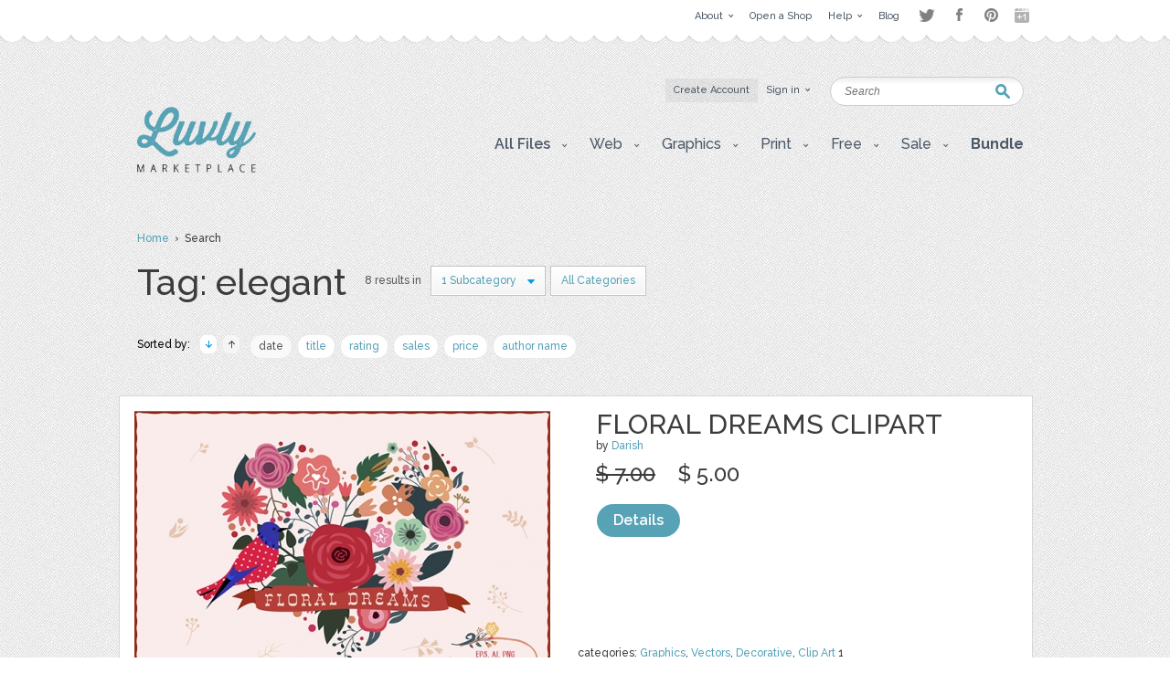

--- FILE ---
content_type: text/html; charset=UTF-8
request_url: https://luvly.co/tags/elegant/sort/datetime/order/asc?category=29
body_size: 6196
content:
<!DOCTYPE html PUBLIC "-//W3C//DTD XHTML 1.0 Strict//EN"
    "http://www.w3.org/TR/xhtml1/DTD/xhtml1-strict.dtd">

<html xmlns="http://www.w3.org/1999/xhtml">
<head>
  <meta content="text/html; charset=utf-8" http-equiv="Content-Type" />
  <meta name="viewport" content="width=device-width,initial-scale=1">
      <meta name="robots" content="noindex,follow" />
    <title>Items by tag elegant | Luvly</title>
  <link href="https://luvly.co/data/themes/favicon.ico" rel="shortcut icon" />
  <meta name="description" content="Items by tag elegant" />
  <meta name="keywords" content="" />
  
  <base href="https://luvly.co/" />
  
  <script src="//ajax.googleapis.com/ajax/libs/jquery/1.7.2/jquery.min.js"
  type="text/javascript"></script>
  <script src="//ajax.googleapis.com/ajax/libs/jqueryui/1.9.2/jquery-ui.min.js"
  type="text/javascript"></script>
  <script src="data/themes/js/libs/head.min.js" type="text/javascript"></script>
  <script src="data/themes/js/libs/bbc/jquery.bbedit.min.js" type=
  "text/javascript"></script>
  <script src="data/themes/js/main.js" type="text/javascript"></script>
    <meta name="verifyownership" 
 content="d79d55455387994bcaf5bb9761d92568"/>

<script type="text/javascript">

  var _gaq = _gaq || [];
  _gaq.push(['_setAccount', 'UA-39151034-1']);
  _gaq.push(['_trackPageview']);

  (function() {
    var ga = document.createElement('script'); ga.type = 'text/javascript'; ga.async = true;
    ga.src = ('https:' == document.location.protocol ? 'https://' : 'http://') + 'stats.g.doubleclick.net/dc.js';
    var s = document.getElementsByTagName('script')[0]; s.parentNode.insertBefore(ga, s);
  })();

</script>

<script type="text/javascript">
setTimeout(function(){var a=document.createElement("script");
var b=document.getElementsByTagName("script")[0];
a.src=document.location.protocol+"//dnn506yrbagrg.cloudfront.net/pages/scripts/0022/9415.js?"+Math.floor(new Date().getTime()/3600000);
a.async=true;a.type="text/javascript";b.parentNode.insertBefore(a,b)}, 1);
</script>  <style type="text/css">
  /*<![CDATA[*/
  #tm {display:none;}
  /*]]>*/
  </style>
  
	<script>(function() {
		var _fbq = window._fbq || (window._fbq = []);
		if (!_fbq.loaded) {
		var fbds = document.createElement('script');
		fbds.async = true;
		fbds.src = '//connect.facebook.net/en_US/fbds.js';
		var s = document.getElementsByTagName('script')[0];
		s.parentNode.insertBefore(fbds, s);
		_fbq.loaded = true;
		}
		_fbq.push(['addPixelId', '333098626886963']);
		})();
		window._fbq = window._fbq || [];
		window._fbq.push(['track', 'PixelInitialized', {}]);
	</script>
	<noscript><img height="1" width="1" alt="" style="display:none" src="https://www.facebook.com/tr?id=333098626886963&amp;ev=PixelInitialized" /></noscript>
</head>

<body>
  <div id="tm">
    
<div class="overtop-wrapper">
<div id="overtop">
	<div class="content">
		
				<div class="nav">
			<ul class="social-links" style="float:right;margin-top:4px;margin-left:10px;opacity:0.5;">
				<li class="twitter"><a target="_blank" href="http://www.twitter.com/luvlymarket">Twitter</a></li>
				<li class="facebook"><a target="_blank" href="https://www.facebook.com/luvlymarket">Facebook</a></li>
				<li class="pinterest"><a target="_blank" href="http://pinterest.com/luvlymarket">Pinterest</a></li>
				<li class="googleplus"><a target="_blank" href="https://plus.google.com/105037822244326423728" rel="publisher">Google+</a></li>
				<!-- <li class="email"><a href="mailto:hello@luvly.co">Email</a></li> -->
			</ul><!-- end .social-links -->
			<ul style="float:right;">
																				<li><a href="https://luvly.co/pages/11/About"><span class="arrow">About</span></a>
									<div class="dropdown">
						<div class="columns">
							<ul>
																					<li><a href="https://luvly.co/pages/41/About-Us">About Us</a></li>
														</ul>
							<div class="clear"></div>
						</div>
					</div>
								</li>
								<li><a href="/open-shop.php" rel="external"><span>Open a Shop</span></a>
								</li>
								<li><a href="https://luvly.co/pages/29/Help"><span class="arrow">Help</span></a>
									<div class="dropdown">
						<div class="columns">
							<ul>
																					<li><a href="https://luvly.co/pages/31/Shop-Guide">Shop Guide</a></li>
																					<li><a href="https://luvly.co/pages/42/Payment-Rates">Payment Rates</a></li>
																					<li><a href="https://luvly.co/pages/36/License">License</a></li>
																					<li><a href="https://luvly.co/pages/30/FAQ">FAQ</a></li>
																					<li><a href="http://www.luvly.co/contacts" rel="external">Support</a></li>
														</ul>
							<div class="clear"></div>
						</div>
					</div>
								</li>
								<li class="last"><a href="http://blog.luvly.co" rel="external"><span>Blog</span></a>
								</li>
											</ul>
		</div>
	</div>
</div>
</div>
<!-- overtap wrapper -->
<div id="top">
	<div class="bgr">
		<div id="header">
			<p class="logo">
				<a href="https://luvly.co/"><img width="130" src="uploads///logo@2x.png" alt="Logo" /></a>
			</p>
			<div class="nav">
				<ul>
										<li class="silver"><a href="https://luvly.co/users/registration"><span>Create Account</span></a></li>
					<li id="lgn">
						<a href="#" id="login_btn"><span class="arrow">Sign in</span></a>
						<div class="dropdown rght" id="lgn_form">
							<div class="columns trnsp">
								<form action="https://luvly.co/users/login" method="post" class="smallform" id="smallform">
									<p><input class="black-placeholder" type="text" name="username" placeholder="USERNAME" /></p>
									<p><input id="passtxt" type="password" name="password" placeholder="PASSWORD" /></p>
									<div class="clear"></div>
									<p><input type="submit" name="login" value="Login" /></p>
									<p><a href="https://www.facebook.com/v2.10/dialog/oauth?client_id=2055505681409252&state=626821e68edb4e2163e826b6d4209d54&response_type=code&sdk=php-sdk-5.6.1&redirect_uri=https%3A%2F%2Fluvly.co%2Fusers%2Fcallback_facebook&scope=email%2Cuser_birthday%2Coffline_access%2Cpublish_actions"><img src="data/themes/images/facebook_button3.jpg" alt="Login with Facebook"/></a></p>
									<div class="clear"></div>
									<p>Forgotten <a href="https://luvly.co/users/lost_username">Username</a> | <a href="https://luvly.co/users/reset_password">Password</a></p>
								</form>
								<div class="clear"></div>
							</div>
						</div>
					</li>
														</ul>
				<div class="clear"></div>
			</div>
			<form action="https://luvly.co/search" method="get" class="search">
				<p>
					<label for="keyword" class="hide">Keyword:<br /></label>
					<input type="text" name="keyword" id="keyword" placeholder="Search" />
				</p>
				<p class="submit"><input type="submit" value="Search" /></p>
			</form>
			<ul class="submenu">
				<li>
					<a href="#" class="btn" onclick="javascript: void(0); return false;"><span class="arrow">All Files</span></a>
					<div class="dropdown">
						<div class="columns">
							<ul>
								<li><a href="https://luvly.co/categories/recent">Recent Files</a></li>
						        <li><a href="https://luvly.co/categories/featured">Featured Files</a></li>
						        <li><a href="https://luvly.co/categories/popular">Popular Files</a></li>
						      							</ul>
							<div class="clear"></div>
						</div>
					</div>
				</li>
					    			    			        	<li>
	        		<a href="https://luvly.co/categories/45/Web" class="btn"><span class="arrow">Web</span></a>
	        			        		<div class="dropdown">
						<div class="columns">
							<ul>
	        		    		        		    	<li><a href="https://luvly.co/categories/48/Blogger-Templates">Blogger Templates</a>
															</li>
	        		    		        		    	<li><a href="https://luvly.co/categories/49/Icons">Icons</a>
															</li>
	        		    		        		    	<li><a href="https://luvly.co/categories/51/Facebook-Banner">Facebook Banner</a>
															</li>
	        		    		        		    	<li><a href="https://luvly.co/categories/67/Other">Other</a>
															</li>
	        		    		        		    	<li><a href="https://luvly.co/categories/69/Custom-Installation">Custom/Installation</a>
															</li>
	        		    		        		    	<li><a href="https://luvly.co/categories/70/Wordpress-Templates">Wordpress Templates</a>
															</li>
	        		    		        		    	<li><a href="https://luvly.co/categories/73/Mockups">Mockups</a>
															</li>
	        		    		        		    	</ul>
	        		    	<div class="clear"></div>
	        		    </div>
	        		</div>
	        			        	</li>	
	        		        	<li>
	        		<a href="https://luvly.co/categories/28/Graphics" class="btn"><span class="arrow">Graphics</span></a>
	        			        		<div class="dropdown">
						<div class="columns">
							<ul>
	        		    		        		    	<li><a href="https://luvly.co/categories/44/Brushes">Brushes</a>
															</li>
	        		    		        		    	<li><a href="https://luvly.co/categories/35/Clip-Art">Clip Art</a>
															</li>
	        		    		        		    	<li><a href="https://luvly.co/categories/30/Decorative">Decorative</a>
															</li>
	        		    		        		    	<li><a href="https://luvly.co/categories/42/Fonts">Fonts</a>
															</li>
	        		    		        		    	<li><a href="https://luvly.co/categories/31/Icons">Icons</a>
															</li>
	        		    		        		    	<li><a href="https://luvly.co/categories/47/Logo">Logo</a>
															</li>
	        		    		        		    	<li><a href="https://luvly.co/categories/32/Patterns">Patterns</a>
															</li>
	        		    		        		    	<li><a href="https://luvly.co/categories/29/Vectors">Vectors</a>
															</li>
	        		    		        		    	<li><a href="https://luvly.co/categories/71/Photography">Photography</a>
															</li>
	        		    		        		    	<li><a href="https://luvly.co/categories/74/Add-Ons">Add-Ons</a>
															</li>
	        		    		        		    	<li><a href="https://luvly.co/categories/75/Other">Other</a>
															</li>
	        		    		        		    	</ul>
	        		    	<div class="clear"></div>
	        		    </div>
	        		</div>
	        			        	</li>	
	        		        	<li>
	        		<a href="https://luvly.co/categories/2/Print" class="btn"><span class="arrow">Print</span></a>
	        			        		<div class="dropdown">
						<div class="columns">
							<ul>
	        		    		        		    	<li><a href="https://luvly.co/categories/46/Business">Business</a>
															</li>
	        		    		        		    	<li><a href="https://luvly.co/categories/33/Printables">Printables</a>
															</li>
	        		    		        		    	<li class="has-sub-sub-categories"><a href="https://luvly.co/categories/1/Invitations">Invitations</a>
																<ul class="sub-sub-categories-ul">
																		<li><a href="https://luvly.co/categories/9/Baby">Baby</a></li>
																		<li><a href="https://luvly.co/categories/6/Birthday">Birthday</a></li>
																		<li><a href="https://luvly.co/categories/8/Bridal-Shower">Bridal Shower</a></li>
																		<li><a href="https://luvly.co/categories/7/Save-the-Date">Save the Date</a></li>
																		<li><a href="https://luvly.co/categories/5/Wedding">Wedding</a></li>
																		<li><a href="https://luvly.co/categories/10/Cards">Cards</a></li>
																		<li><a href="https://luvly.co/categories/34/Other">Other</a></li>
																	</ul>
															</li>
	        		    		        		    	<li><a href="https://luvly.co/categories/55/Wall-Art">Wall Art</a>
															</li>
	        		    		        		    	<li><a href="https://luvly.co/categories/76/Flyers">Flyers</a>
															</li>
	        		    		        		    	<li><a href="https://luvly.co/categories/77/Resumes">Resumes</a>
															</li>
	        		    		        		    	</ul>
	        		    	<div class="clear"></div>
	        		    </div>
	        		</div>
	        			        	</li>	
	        		        	<li>
	        		<a href="https://luvly.co/categories/36/Free" class="btn"><span class="arrow">Free</span></a>
	        			        		<div class="dropdown">
						<div class="columns">
							<ul>
	        		    		        		    	<li><a href="https://luvly.co/categories/39/Clip-Art">Clip Art</a>
															</li>
	        		    		        		    	<li><a href="https://luvly.co/categories/40/Invitations">Invitations</a>
															</li>
	        		    		        		    	<li><a href="https://luvly.co/categories/38/Patterns-Backgrounds">Patterns/ Backgrounds</a>
															</li>
	        		    		        		    	<li><a href="https://luvly.co/categories/41/Printables">Printables</a>
															</li>
	        		    		        		    	</ul>
	        		    	<div class="clear"></div>
	        		    </div>
	        		</div>
	        			        	</li>	
	        		        	<li class="almost-last">
	        		<a href="https://luvly.co/categories/57/Sale" class="btn"><span class="arrow">Sale</span></a>
	        			        		<div class="dropdown">
						<div class="columns">
							<ul>
	        		    		        		    	<li><a href="https://luvly.co/categories/66/Bundles">Bundles</a>
															</li>
	        		    		        		    	<li><a href="https://luvly.co/categories/58/Christmas">Christmas</a>
															</li>
	        		    		        		    	<li><a href="https://luvly.co/categories/63/Easter">Easter</a>
															</li>
	        		    		        		    	<li><a href="https://luvly.co/categories/62/Four-Seasons">Four Seasons</a>
															</li>
	        		    		        		    	<li><a href="https://luvly.co/categories/64/Halloween">Halloween</a>
															</li>
	        		    		        		    	<li><a href="https://luvly.co/categories/60/St-Patricks-Day">St. Patricks Day</a>
															</li>
	        		    		        		    	<li><a href="https://luvly.co/categories/61/Valentines-Day">Valentines Day</a>
															</li>
	        		    		        		    	<li><a href="https://luvly.co/categories/65/Other">Other</a>
															</li>
	        		    		        		    	</ul>
	        		    	<div class="clear"></div>
	        		    </div>
	        		</div>
	        			        	</li>	
	        		    						<li class="last">
					<a href="/bundle" class="btn"><span style="font-weight: bold;">Bundle</span></a>
				</li>
			</ul>
		</div>
	</div>
</div>


<script>
	$('li.has-sub-sub-categories').mouseenter(function() {
		var subUl = $(this).find('ul.sub-sub-categories-ul').first();
		var width = $(this).width();
		console.log(width);
		var height = $(this).height();
		var halfHeight = (height / 2);
		
		$(this).css('position', 'relative');
		subUl.css('position', 'absolute');
		subUl.css('left', width + 'px');
		subUl.css('top', '-' + halfHeight + 'px');
		subUl.show();
	});
	
	$('li.has-sub-sub-categories').mouseleave(function() {
		$(this).find('ul.sub-sub-categories-ul').hide();
	});
</script>
<div id="content">
	<div class="breadcrumb">
		<p><a href="https://luvly.co/">Home</a> &nbsp;&rsaquo;&nbsp; Search</p>
	</div>
	<div class="titlehead inner border">
		<h2 class="title-3" style="max-width:720px;">Tag: elegant</h2>
				<p class="results">8 results in</p>
		<div class="filter search">
			<ul>
				<li class="last">
					<a href="#" class="btn" onclick="javascript: void(0); return false;"><span class="arrow">1 Subcategory</span></a>
					<div class="dropdown">
						<div class="columns">
							<ul>
																																<li style="padding: 1px 30px 3px;">Graphics</li>
																																<li><a href="https://luvly.co/tags/elegant/sort/datetime/order/asc?category=29">Vectors</a></li>
																															</ul>
							<div class="clear"></div>
						</div>
					</div>
				</li>
								<li class="last" style="padding: 0 5px 0 5px;">
					<a href="https://luvly.co/tags/elegant" class="btn"><span>All Categories</span></a>
				</li>
							</ul>
			<div class="clear"></div>
		</div>
				<div class="clear"></div>
	</div>
		<div class="options">	
		<div class="sort" style="width: 650px;">
			<p><span class="label">Sorted by:</span> <a href="https://luvly.co/tags/elegant/sort/datetime/order/desc?category=29" class="up">&raquo;</a> <a href="https://luvly.co/tags/elegant/sort/datetime/order/asc?category=29" class="down active">&laquo;</a> 
						<a href="https://luvly.co/tags/elegant/sort/datetime?category=29" class="active">date</a> 
						<a href="https://luvly.co/tags/elegant/sort/name?category=29">title</a> 
						<a href="https://luvly.co/tags/elegant/sort/rating?category=29">rating</a> 
						<a href="https://luvly.co/tags/elegant/sort/sales?category=29">sales</a> 
						<a href="https://luvly.co/tags/elegant/sort/price?category=29">price</a> 
						<a href="https://luvly.co/tags/elegant/sort/username?category=29">author name</a> 
			</p>
			<div class="clear"></div>
		</div>
		<div class="pagination">
			<p></p>
		</div>
		<div class="clear"></div>
	</div>
	<div class="templates">
				<div class="row onsale">

	<p class="thumb"><a href="https://luvly.co/items/3383/Floral-Dreams-Clipart"><img src="uploads/cache/items/2014/11/3383/9f0b52a63d73f9db971899373a3f2c00-f592508b4a317251c3d98613c404b13b-455x.jpg" alt="Floral Dreams Clipart" /></a></p>

	<div class="info">

		<h3 class="title"><a href="https://luvly.co/items/3383/Floral-Dreams-Clipart">Floral Dreams Clipart</a></h3>

		<p class="meta">by <a href="https://luvly.co/users/Darish">Darish</a></p>

		
		<p class="cats">categories: 

		
		
		
		
		
		
		
		<a href="https://luvly.co/categories/28/Graphics">Graphics</a>, <a href="https://luvly.co/categories/29/Vectors">Vectors</a>, <a href="https://luvly.co/categories/30/Decorative">Decorative</a>, <a href="https://luvly.co/categories/35/Clip-Art">Clip Art</a>
		1
		<div class="price">

			<p class="total"> 
      <strong class="big sr_price">$ 7.00</strong> 
      <strong class="big">$ 5.00</strong> 

			</p>

			<p class="stars"></p>

			
			<p class="buttons">

				
				<a href="https://luvly.co/items/3383/Floral-Dreams-Clipart" class="button-blue">Details</a>

			</p>

		</div>

	</div>

	
	<div class="clear"></div>

	<span class="pad"><span class="bg"><span class="end"></span></span></span>

</div>				<div class="row">

	<p class="thumb"><a href="https://luvly.co/items/3631/Spring-trees"><img src="uploads/cache/items/2015/02/3631/78d932ce4d268083df59a6cd6538a717-36a803a7d4c885c27892843d38834eb7-455x.jpg" alt="Spring trees" /></a></p>

	<div class="info">

		<h3 class="title"><a href="https://luvly.co/items/3631/Spring-trees">Spring trees</a></h3>

		<p class="meta">by <a href="https://luvly.co/users/Darish">Darish</a></p>

		
		<p class="cats">categories: 

		
		
		
		
		
		
		
		<a href="https://luvly.co/categories/28/Graphics">Graphics</a>, <a href="https://luvly.co/categories/29/Vectors">Vectors</a>, <a href="https://luvly.co/categories/30/Decorative">Decorative</a>, <a href="https://luvly.co/categories/35/Clip-Art">Clip Art</a>
		1
		<div class="price">

			<p class="total"> 
      <strong class="big sr_price">$ 0.00</strong> 
      <strong class="big">$ 7.00</strong> 

			</p>

			<p class="stars"></p>

			
			<p class="buttons">

				
				<a href="https://luvly.co/items/3631/Spring-trees" class="button-blue">Details</a>

			</p>

		</div>

	</div>

	
	<div class="clear"></div>

	<span class="pad"><span class="bg"><span class="end"></span></span></span>

</div>				<div class="row">

	<p class="thumb"><a href="https://luvly.co/items/3762/Easter-bunny"><img src="uploads/cache/items/2015/04/3762/936b3eb3a30805f9737ecb097f1fbb0c-d5469b125f4caac439f53e02c48ed16b-455x.jpg" alt="Easter bunny" /></a></p>

	<div class="info">

		<h3 class="title"><a href="https://luvly.co/items/3762/Easter-bunny">Easter bunny</a></h3>

		<p class="meta">by <a href="https://luvly.co/users/Darish">Darish</a></p>

		
		<p class="cats">categories: 

		
		
		
		
		
		
		<a href="https://luvly.co/categories/28/Graphics">Graphics</a>, <a href="https://luvly.co/categories/29/Vectors">Vectors</a>, <a href="https://luvly.co/categories/35/Clip-Art">Clip Art</a>
		1
		<div class="price">

			<p class="total"> 
      <strong class="big sr_price">$ 0.00</strong> 
      <strong class="big">$ 5.00</strong> 

			</p>

			<p class="stars"></p>

			
			<p class="buttons">

				
				<a href="https://luvly.co/items/3762/Easter-bunny" class="button-blue">Details</a>

			</p>

		</div>

	</div>

	
	<div class="clear"></div>

	<span class="pad"><span class="bg"><span class="end"></span></span></span>

</div>				<div class="row">

	<p class="thumb"><a href="https://luvly.co/items/3763/Spring-cards"><img src="uploads/cache/items/2015/04/3763/b4d1800bc01164dd97c56d63ec7fd099-4dfdff8918db19f0cd554488ef2ac0bf-455x.jpg" alt="Spring cards" /></a></p>

	<div class="info">

		<h3 class="title"><a href="https://luvly.co/items/3763/Spring-cards">Spring cards</a></h3>

		<p class="meta">by <a href="https://luvly.co/users/Darish">Darish</a></p>

		
		<p class="cats">categories: 

		
		
		
		
		
		
		
		<a href="https://luvly.co/categories/28/Graphics">Graphics</a>, <a href="https://luvly.co/categories/29/Vectors">Vectors</a>, <a href="https://luvly.co/categories/30/Decorative">Decorative</a>, <a href="https://luvly.co/categories/35/Clip-Art">Clip Art</a>
		1
		<div class="price">

			<p class="total"> 
      <strong class="big sr_price">$ 0.00</strong> 
      <strong class="big">$ 5.00</strong> 

			</p>

			<p class="stars"></p>

			
			<p class="buttons">

				
				<a href="https://luvly.co/items/3763/Spring-cards" class="button-blue">Details</a>

			</p>

		</div>

	</div>

	
	<div class="clear"></div>

	<span class="pad"><span class="bg"><span class="end"></span></span></span>

</div>				<div class="row">

	<p class="thumb"><a href="https://luvly.co/items/3764/Seamless-spring-patterns"><img src="uploads/cache/items/2015/04/3764/cb36cd3f548cad810f888f1fef8b3f7b-9f3d49919dcd84a54629e38ae8179fb1-455x.jpg" alt="Seamless spring patterns" /></a></p>

	<div class="info">

		<h3 class="title"><a href="https://luvly.co/items/3764/Seamless-spring-patterns">Seamless spring patterns</a></h3>

		<p class="meta">by <a href="https://luvly.co/users/Darish">Darish</a></p>

		
		<p class="cats">categories: 

		
		
		
		
		
		
		
		
		<a href="https://luvly.co/categories/28/Graphics">Graphics</a>, <a href="https://luvly.co/categories/29/Vectors">Vectors</a>, <a href="https://luvly.co/categories/30/Decorative">Decorative</a>, <a href="https://luvly.co/categories/32/Patterns">Patterns</a>, <a href="https://luvly.co/categories/35/Clip-Art">Clip Art</a>
		1
		<div class="price">

			<p class="total"> 
      <strong class="big sr_price">$ 0.00</strong> 
      <strong class="big">$ 7.00</strong> 

			</p>

			<p class="stars"></p>

			
			<p class="buttons">

				
				<a href="https://luvly.co/items/3764/Seamless-spring-patterns" class="button-blue">Details</a>

			</p>

		</div>

	</div>

	
	<div class="clear"></div>

	<span class="pad"><span class="bg"><span class="end"></span></span></span>

</div>				<div class="row">

	<p class="thumb"><a href="https://luvly.co/items/3765/Spring-Magic-clip-art"><img src="uploads/cache/items/2015/04/3765/34347591447136ac82a64c3567543780-eb6a8890534ca035856027b7e5e7d316-455x.jpg" alt="Spring Magic clip art" /></a></p>

	<div class="info">

		<h3 class="title"><a href="https://luvly.co/items/3765/Spring-Magic-clip-art">Spring Magic clip art</a></h3>

		<p class="meta">by <a href="https://luvly.co/users/Darish">Darish</a></p>

		
		<p class="cats">categories: 

		
		
		
		
		
		
		
		<a href="https://luvly.co/categories/28/Graphics">Graphics</a>, <a href="https://luvly.co/categories/29/Vectors">Vectors</a>, <a href="https://luvly.co/categories/30/Decorative">Decorative</a>, <a href="https://luvly.co/categories/35/Clip-Art">Clip Art</a>
		1
		<div class="price">

			<p class="total"> 
      <strong class="big sr_price">$ 0.00</strong> 
      <strong class="big">$ 10.00</strong> 

			</p>

			<p class="stars"></p>

			
			<p class="buttons">

				
				<a href="https://luvly.co/items/3765/Spring-Magic-clip-art" class="button-blue">Details</a>

			</p>

		</div>

	</div>

	
	<div class="clear"></div>

	<span class="pad"><span class="bg"><span class="end"></span></span></span>

</div>				<div class="row">

	<p class="thumb"><a href="https://luvly.co/items/3821/Romantic-decorative-elements"><img src="uploads/cache/items/2015/05/3821/d0b75b6aaa8d83ca98ed8bd1e89bcd20-4f14515b8d207475a55a196d714d16de-455x.jpg" alt="Romantic decorative elements" /></a></p>

	<div class="info">

		<h3 class="title"><a href="https://luvly.co/items/3821/Romantic-decorative-elements">Romantic decorative elements</a></h3>

		<p class="meta">by <a href="https://luvly.co/users/Darish">Darish</a></p>

		
		<p class="cats">categories: 

		
		
		
		
		
		
		
		
		
		
		<a href="https://luvly.co/categories/28/Graphics">Graphics</a>, <a href="https://luvly.co/categories/29/Vectors">Vectors</a>, <a href="https://luvly.co/categories/30/Decorative">Decorative</a>, <a href="https://luvly.co/categories/31/Icons">Icons</a>, <a href="https://luvly.co/categories/32/Patterns">Patterns</a>, <a href="https://luvly.co/categories/35/Clip-Art">Clip Art</a>, <a href="https://luvly.co/categories/47/Logo">Logo</a>
		1
		<div class="price">

			<p class="total"> 
      <strong class="big sr_price">$ 0.00</strong> 
      <strong class="big">$ 1.00</strong> 

			</p>

			<p class="stars"></p>

			
			<p class="buttons">

				
				<a href="https://luvly.co/items/3821/Romantic-decorative-elements" class="button-blue">Details</a>

			</p>

		</div>

	</div>

	
	<div class="clear"></div>

	<span class="pad"><span class="bg"><span class="end"></span></span></span>

</div>				<div class="row onsale">

	<p class="thumb"><a href="https://luvly.co/items/5439/Set-Of-Calligraphic-Elements-and"><img src="uploads/cache/items/2017/06/5439/78c0e1a9204f40df7095e639a0fbb8d2-526be5f53da8a5eaac19a88d644e26a9-455x.jpg" alt="Set Of Calligraphic Elements and" /></a></p>

	<div class="info">

		<h3 class="title"><a href="https://luvly.co/items/5439/Set-Of-Calligraphic-Elements-and">Set Of Calligraphic Elements and</a></h3>

		<p class="meta">by <a href="https://luvly.co/users/FleurDesign">FleurDesign</a></p>

		
		<p class="cats">categories: 

		
		
		
		
		
		
		
		<a href="https://luvly.co/categories/28/Graphics">Graphics</a>, <a href="https://luvly.co/categories/29/Vectors">Vectors</a>, <a href="https://luvly.co/categories/30/Decorative">Decorative</a>, <a href="https://luvly.co/categories/75/Other">Other</a>
		1
		<div class="price">

			<p class="total"> 
      <strong class="big sr_price">$ 5.00</strong> 
      <strong class="big">$ 2.00</strong> 

			</p>

			<p class="stars"></p>

			
			<p class="buttons">

				
				<a href="https://luvly.co/items/5439/Set-Of-Calligraphic-Elements-and" class="button-blue">Details</a>

			</p>

		</div>

	</div>

	
	<div class="clear"></div>

	<span class="pad"><span class="bg"><span class="end"></span></span></span>

</div>			</div>
	<div class="clear" style="margin-top: 10px;"></div>
	<div class="pagination bottom">
		<p></p>
	</div>
	</div>

<div id="bottom">
  <div id="footer">
                                        <div class="column">
          
        <div class="box">
          <h4 class="title-2">Web</h4>
                      <ul>
                              <li><a href="https://luvly.co/categories/48/Blogger-Templates">Blogger Templates</a></li>
                              <li><a href="https://luvly.co/categories/49/Icons">Icons</a></li>
                              <li><a href="https://luvly.co/categories/51/Facebook-Banner">Facebook Banner</a></li>
                              <li><a href="https://luvly.co/categories/67/Other">Other</a></li>
                              <li><a href="https://luvly.co/categories/69/Custom-Installation">Custom/Installation</a></li>
                              <li><a href="https://luvly.co/categories/70/Wordpress-Templates">Wordpress Templates</a></li>
                              <li><a href="https://luvly.co/categories/73/Mockups">Mockups</a></li>
                          </ul>
                  </div>

           
                
        <div class="box">
          <h4 class="title-2">Graphics</h4>
                      <ul>
                              <li><a href="https://luvly.co/categories/44/Brushes">Brushes</a></li>
                              <li><a href="https://luvly.co/categories/35/Clip-Art">Clip Art</a></li>
                              <li><a href="https://luvly.co/categories/30/Decorative">Decorative</a></li>
                              <li><a href="https://luvly.co/categories/42/Fonts">Fonts</a></li>
                              <li><a href="https://luvly.co/categories/31/Icons">Icons</a></li>
                              <li><a href="https://luvly.co/categories/47/Logo">Logo</a></li>
                              <li><a href="https://luvly.co/categories/32/Patterns">Patterns</a></li>
                              <li><a href="https://luvly.co/categories/29/Vectors">Vectors</a></li>
                              <li><a href="https://luvly.co/categories/71/Photography">Photography</a></li>
                              <li><a href="https://luvly.co/categories/74/Add-Ons">Add-Ons</a></li>
                              <li><a href="https://luvly.co/categories/75/Other">Other</a></li>
                          </ul>
                  </div>

                  </div>
           
                            <div class="column">
          
        <div class="box">
          <h4 class="title-2">Print</h4>
                      <ul>
                              <li><a href="https://luvly.co/categories/46/Business">Business</a></li>
                              <li><a href="https://luvly.co/categories/33/Printables">Printables</a></li>
                              <li><a href="https://luvly.co/categories/1/Invitations">Invitations</a></li>
                              <li><a href="https://luvly.co/categories/55/Wall-Art">Wall Art</a></li>
                              <li><a href="https://luvly.co/categories/76/Flyers">Flyers</a></li>
                              <li><a href="https://luvly.co/categories/77/Resumes">Resumes</a></li>
                          </ul>
                  </div>

           
                
        <div class="box">
          <h4 class="title-2">Free</h4>
                      <ul>
                              <li><a href="https://luvly.co/categories/39/Clip-Art">Clip Art</a></li>
                              <li><a href="https://luvly.co/categories/40/Invitations">Invitations</a></li>
                              <li><a href="https://luvly.co/categories/38/Patterns-Backgrounds">Patterns/ Backgrounds</a></li>
                              <li><a href="https://luvly.co/categories/41/Printables">Printables</a></li>
                          </ul>
                  </div>

                  </div>
           
                            <div class="column">
          
        <div class="box">
          <h4 class="title-2">Sale</h4>
                      <ul>
                              <li><a href="https://luvly.co/categories/66/Bundles">Bundles</a></li>
                              <li><a href="https://luvly.co/categories/58/Christmas">Christmas</a></li>
                              <li><a href="https://luvly.co/categories/63/Easter">Easter</a></li>
                              <li><a href="https://luvly.co/categories/62/Four-Seasons">Four Seasons</a></li>
                              <li><a href="https://luvly.co/categories/64/Halloween">Halloween</a></li>
                              <li><a href="https://luvly.co/categories/60/St-Patricks-Day">St. Patricks Day</a></li>
                              <li><a href="https://luvly.co/categories/61/Valentines-Day">Valentines Day</a></li>
                              <li><a href="https://luvly.co/categories/65/Other">Other</a></li>
                          </ul>
                  </div>

                  </div>
           
          
    <div class="column">

      <div class="box">
        <h4 class="title-2">Help and Support</h4>
        <ul>
          <li><a href="https://luvly.co/contacts">Support</a></li>
          <li><a href="http://luvly.co/pages/32/Copyright">Copyright</a></li>
          <li><a href="http://www.luvly.co/pages/30/FAQ">FAQ</a></li>
        </ul>
      </div>

      <div class="box">
        <h4 class="title-2">Socials</h4>
        <ul class="soc">
                    <li><a href="https://luvly.co/rss" rel="external"><img src="data/themes/images/soc-icon-4.png" alt="RSS" />RSS Feed</a></li>
        </ul>
      </div>

      <div class="box">
        <h4 class="title-2" id="bulletin">
          Monthly Newsletter        </h4>
        <form action="https://luvly.createsend.com/t/t/s/wuhlt/" method="post" class="newsletter">
          <p>
            <label for="n_lname" class="hide">Name:<br /></label>
            <input type="text" name="cm-name" id="n_lname" value="Name" />
          </p>
          <p>
            <label for="n_email" class="hide">Email:<br /></label>
            <input type="text" name="cm-wuhlt-wuhlt" id="n_email" value="Email" />
          </p>
          <p class="submit"><input type="submit" value="SUBSCRIBE" /></p>
          <div class="clear"></div>
        </form>
      </div>
    </div>
    <div class="clear"></div>
  </div>
</div>
<!-- Start Optin Architect -->
<script src="//app.optinarchitect.com/widgets/show/NEOuDp3cNFPg4QfRRpaTHw.js" type="text/javascript"></script>
<div class="optin-architect-container" data-optin-architect-id="NEOuDp3cNFPg4QfRRpaTHw"></div>
<!-- End Optin Architect -->
<div id="copyright">
  <div class="copywrapper">
      <p class="right"><a href="http://luvly.co" rel="external">Luvly</a> Marketplace</p>
      <address>Copyright&copy; 2025  &nbsp; 
        
        
        
        
        
        
        
        
        
        <a href="https://luvly.co/pages/12/Affiliate-program" title="">Affiliate program</a> | <a href="https://luvly.co/pages/27/Terms-of-Use" title="">Terms of Use</a> | <a href="http://blog.luvly.co" title="" rel="external">Blog</a>
              </address>
  </div>
</div>


  </div>

<script type="text/javascript" src="responsive/jquery.slicknav.min.js"></script>
<script type="text/javascript">
$(document).ready(function(){
  $('.submenu').slicknav({
    label: 'Gallery',
    prependTo:'#content'
  });
});
</script>
</body>
</html>